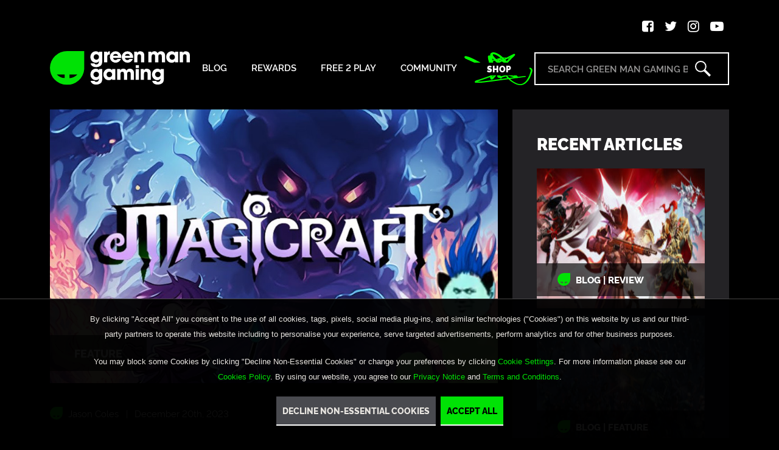

--- FILE ---
content_type: text/html; charset=UTF-8
request_url: https://www.greenmangaming.com/blog/magicraft-is-the-unholy-child-of-binding-of-isaac-and-noita/
body_size: 12423
content:
<!DOCTYPE html>
<html lang="en-US">

<head>
    <meta charset="UTF-8">
    <meta http-equiv="X-UA-Compatible" content="IE=edge">
    <meta name="viewport" content="width=device-width, initial-scale=1">
    <link rel="icon" href="https://www.greenmangaming.com/blog/wp-content/uploads/2025/03/favicon.png" type="image/x-icon">
    <script>(function(html){html.className = html.className.replace(/\bno-js\b/,'js')})(document.documentElement);</script>
<link rel="dns-prefetch" href="//tags.tiqcdn.com">
<meta name='robots' content='index, follow, max-image-preview:large, max-snippet:-1, max-video-preview:-1' />
	<style>img:is([sizes="auto" i], [sizes^="auto," i]) { contain-intrinsic-size: 3000px 1500px }</style>
	<script type="text/javascript">
var utag_data = {
    "site_name": "Green Man Gaming Blog",
    "site_description": "",
    "post_category": [
        "features"
    ],
    "post_tags": [
        "indie-game-review",
        "indie-games",
        "magicraft",
        "main"
    ],
    "page_type": "post",
    "post_id": 30533,
    "post_title": "Magicraft Is The Unholy Child of Binding of Isaac and Noita",
    "post_author": "Jason Coles",
    "post_date": "2023\/12\/20",
    "vc_post_settings": [
        "a:1:{s:10:\"vc_grid_id\";a:0:{}}"
    ],
    "thumbnail_id": [
        "30554"
    ],
    "oembed_245e6c09adcb103d85162c5867ef9175": [
        "<iframe title=\"Magicraft Game Trailer\" width=\"770\" height=\"433\" src=\"https:\/\/www.youtube.com\/embed\/vuCIINxeZsM?feature=oembed\" frameborder=\"0\" allow=\"accelerometer; autoplay; clipboard-write; encrypted-media; gyroscope; picture-in-picture; web-share\" allowfullscreen><\/iframe>"
    ],
    "oembed_time_245e6c09adcb103d85162c5867ef9175": [
        "1703074473"
    ],
    "mpgl_post_layout_single_image_parallax_height": [
        "0"
    ],
    "mpgl_post_layout_review_poster_single": [
        "a:9:{s:3:\"url\";s:0:\"\";s:2:\"id\";s:0:\"\";s:6:\"height\";s:0:\"\";s:5:\"width\";s:0:\"\";s:9:\"thumbnail\";s:0:\"\";s:5:\"title\";s:0:\"\";s:7:\"caption\";s:0:\"\";s:3:\"alt\";s:0:\"\";s:11:\"description\";s:0:\"\";}"
    ],
    "mp_enable_related_box_format_1_single": [
        "a:2:{s:5:\"image\";s:0:\"\";s:4:\"date\";s:0:\"\";}"
    ],
    "mp_enable_related_box_format_2_single": [
        "a:2:{s:5:\"image\";s:0:\"\";s:4:\"date\";s:0:\"\";}"
    ],
    "mp_enable_related_box_format_3_single": [
        "a:2:{s:5:\"image\";s:0:\"\";s:4:\"date\";s:0:\"\";}"
    ],
    "single_add_custom_css": [
        ""
    ],
    "yoast_wpseo_primary_category": [
        "34"
    ],
    "yoast_wpseo_focuskw": [
        "magicraft"
    ],
    "yoast_wpseo_metadesc": [
        "What if you could play a twin stick roguelike shooter with lashings of magic? Well, you can - Magicraft is here, read our full review."
    ],
    "yoast_wpseo_linkdex": [
        "69"
    ],
    "yoast_wpseo_content_score": [
        "60"
    ],
    "mip_post_views_count": [
        "2989"
    ],
    "mip_post_views_count_7_day_arr": [
        "a:7:{i:0;i:6;i:1;i:8;i:2;i:3;i:3;i:5;i:4;i:8;i:5;i:6;i:6;i:7;}"
    ],
    "mip_post_view_7days_last_day": [
        "2"
    ],
    "mip_post_views_count_7_day_total": [
        "43"
    ],
    "mip_post_views_count_24_hours_total": [
        "3"
    ],
    "oembed_f70c08ffc24636990e3de09640542e27": [
        "<iframe title=\"Magicraft Game Trailer\" width=\"500\" height=\"281\" src=\"https:\/\/www.youtube.com\/embed\/vuCIINxeZsM?feature=oembed\" frameborder=\"0\" allow=\"accelerometer; autoplay; clipboard-write; encrypted-media; gyroscope; picture-in-picture; web-share\" referrerpolicy=\"strict-origin-when-cross-origin\" allowfullscreen><\/iframe>"
    ],
    "oembed_time_f70c08ffc24636990e3de09640542e27": [
        "1753715775"
    ],
    "oembed_5133e3a7d76a51387b772a2322c6b9b8": [
        "<iframe title=\"Magicraft Game Trailer\" width=\"840\" height=\"473\" src=\"https:\/\/www.youtube.com\/embed\/vuCIINxeZsM?feature=oembed\" frameborder=\"0\" allow=\"accelerometer; autoplay; clipboard-write; encrypted-media; gyroscope; picture-in-picture; web-share\" referrerpolicy=\"strict-origin-when-cross-origin\" allowfullscreen><\/iframe>"
    ],
    "oembed_time_5133e3a7d76a51387b772a2322c6b9b8": [
        "1753728127"
    ],
    "user_role": "guest"
};
</script>

	<!-- This site is optimized with the Yoast SEO plugin v26.2 - https://yoast.com/wordpress/plugins/seo/ -->
	<title>Magicraft Is The Unholy Child of Binding of Isaac and Noita - Green Man Gaming Blog</title>
	<meta name="description" content="What if you could play a twin stick roguelike shooter with lashings of magic? Well, you can - Magicraft is here, read our full review." />
	<link rel="canonical" href="https://www.greenmangaming.com/blog/magicraft-is-the-unholy-child-of-binding-of-isaac-and-noita/" />
	<meta property="og:locale" content="en_US" />
	<meta property="og:type" content="article" />
	<meta property="og:title" content="Magicraft Is The Unholy Child of Binding of Isaac and Noita - Green Man Gaming Blog" />
	<meta property="og:description" content="What if you could play a twin stick roguelike shooter with lashings of magic? Well, you can - Magicraft is here, read our full review." />
	<meta property="og:url" content="https://www.greenmangaming.com/blog/magicraft-is-the-unholy-child-of-binding-of-isaac-and-noita/" />
	<meta property="og:site_name" content="Green Man Gaming Blog" />
	<meta property="article:publisher" content="https://www.facebook.com/GreenManGaming" />
	<meta property="article:published_time" content="2023-12-20T12:14:33+00:00" />
	<meta property="og:image" content="https://www.greenmangaming.com/blog/wp-content/uploads/2023/12/magicraft-review.jpg" />
	<meta property="og:image:width" content="890" />
	<meta property="og:image:height" content="606" />
	<meta property="og:image:type" content="image/jpeg" />
	<meta name="author" content="Jason Coles" />
	<meta name="twitter:card" content="summary_large_image" />
	<meta name="twitter:creator" content="@GreenManGaming" />
	<meta name="twitter:site" content="@GreenManGaming" />
	<meta name="twitter:label1" content="Written by" />
	<meta name="twitter:data1" content="Jason Coles" />
	<meta name="twitter:label2" content="Est. reading time" />
	<meta name="twitter:data2" content="2 minutes" />
	<script type="application/ld+json" class="yoast-schema-graph">{"@context":"https://schema.org","@graph":[{"@type":"Article","@id":"https://www.greenmangaming.com/blog/magicraft-is-the-unholy-child-of-binding-of-isaac-and-noita/#article","isPartOf":{"@id":"https://www.greenmangaming.com/blog/magicraft-is-the-unholy-child-of-binding-of-isaac-and-noita/"},"author":{"name":"Jason Coles","@id":"http://10.0.187.9:80/#/schema/person/bd762e05b4f39069da190242c56b46ad"},"headline":"Magicraft Is The Unholy Child of Binding of Isaac and Noita","datePublished":"2023-12-20T12:14:33+00:00","mainEntityOfPage":{"@id":"https://www.greenmangaming.com/blog/magicraft-is-the-unholy-child-of-binding-of-isaac-and-noita/"},"wordCount":343,"publisher":{"@id":"http://10.0.187.9:80/#organization"},"image":{"@id":"https://www.greenmangaming.com/blog/magicraft-is-the-unholy-child-of-binding-of-isaac-and-noita/#primaryimage"},"thumbnailUrl":"https://www.greenmangaming.com/blog/wp-content/uploads/2023/12/magicraft-review.jpg","keywords":["indie game review","Indie Games","magicraft","Main"],"articleSection":["Feature"],"inLanguage":"en-US"},{"@type":"WebPage","@id":"https://www.greenmangaming.com/blog/magicraft-is-the-unholy-child-of-binding-of-isaac-and-noita/","url":"https://www.greenmangaming.com/blog/magicraft-is-the-unholy-child-of-binding-of-isaac-and-noita/","name":"Magicraft Is The Unholy Child of Binding of Isaac and Noita - Green Man Gaming Blog","isPartOf":{"@id":"http://10.0.187.9:80/#website"},"primaryImageOfPage":{"@id":"https://www.greenmangaming.com/blog/magicraft-is-the-unholy-child-of-binding-of-isaac-and-noita/#primaryimage"},"image":{"@id":"https://www.greenmangaming.com/blog/magicraft-is-the-unholy-child-of-binding-of-isaac-and-noita/#primaryimage"},"thumbnailUrl":"https://www.greenmangaming.com/blog/wp-content/uploads/2023/12/magicraft-review.jpg","datePublished":"2023-12-20T12:14:33+00:00","description":"What if you could play a twin stick roguelike shooter with lashings of magic? Well, you can - Magicraft is here, read our full review.","breadcrumb":{"@id":"https://www.greenmangaming.com/blog/magicraft-is-the-unholy-child-of-binding-of-isaac-and-noita/#breadcrumb"},"inLanguage":"en-US","potentialAction":[{"@type":"ReadAction","target":["https://www.greenmangaming.com/blog/magicraft-is-the-unholy-child-of-binding-of-isaac-and-noita/"]}]},{"@type":"ImageObject","inLanguage":"en-US","@id":"https://www.greenmangaming.com/blog/magicraft-is-the-unholy-child-of-binding-of-isaac-and-noita/#primaryimage","url":"https://www.greenmangaming.com/blog/wp-content/uploads/2023/12/magicraft-review.jpg","contentUrl":"https://www.greenmangaming.com/blog/wp-content/uploads/2023/12/magicraft-review.jpg","width":890,"height":606,"caption":"magicraft review"},{"@type":"BreadcrumbList","@id":"https://www.greenmangaming.com/blog/magicraft-is-the-unholy-child-of-binding-of-isaac-and-noita/#breadcrumb","itemListElement":[{"@type":"ListItem","position":1,"name":"Home","item":"http://10.0.187.9:80/"},{"@type":"ListItem","position":2,"name":"Magicraft Is The Unholy Child of Binding of Isaac and Noita"}]},{"@type":"WebSite","@id":"http://10.0.187.9:80/#website","url":"http://10.0.187.9:80/","name":"Green Man Gaming Blog","description":"","publisher":{"@id":"http://10.0.187.9:80/#organization"},"potentialAction":[{"@type":"SearchAction","target":{"@type":"EntryPoint","urlTemplate":"http://10.0.187.9:80/?s={search_term_string}"},"query-input":{"@type":"PropertyValueSpecification","valueRequired":true,"valueName":"search_term_string"}}],"inLanguage":"en-US"},{"@type":"Organization","@id":"http://10.0.187.9:80/#organization","name":"Green Man Gaming Blog","url":"http://10.0.187.9:80/","logo":{"@type":"ImageObject","inLanguage":"en-US","@id":"http://10.0.187.9:80/#/schema/logo/image/","url":"http://10.0.116.4:80/wp-content/uploads/2025/07/f68c31ad99984f9ab6f525170a1ce0df.svg","contentUrl":"http://10.0.116.4:80/wp-content/uploads/2025/07/f68c31ad99984f9ab6f525170a1ce0df.svg","width":1,"height":1,"caption":"Green Man Gaming Blog"},"image":{"@id":"http://10.0.187.9:80/#/schema/logo/image/"},"sameAs":["https://www.facebook.com/GreenManGaming","https://x.com/GreenManGaming"]},{"@type":"Person","@id":"http://10.0.187.9:80/#/schema/person/bd762e05b4f39069da190242c56b46ad","name":"Jason Coles","image":{"@type":"ImageObject","inLanguage":"en-US","@id":"http://10.0.187.9:80/#/schema/person/image/","url":"https://secure.gravatar.com/avatar/d978453dbd6ba78c818040ae0e475abb7558b92a5f1edfd05cc5b3fb714a8223?s=96&d=blank&r=g","contentUrl":"https://secure.gravatar.com/avatar/d978453dbd6ba78c818040ae0e475abb7558b92a5f1edfd05cc5b3fb714a8223?s=96&d=blank&r=g","caption":"Jason Coles"},"description":"Jason likes to focus on roguelikes and co-op games; in a dream world he'd make a living writing about Dark Souls. As well as being a writer he also does personal training and accounting and can occasionally be seen on other people's streams. Being a big fan of fluffy things means he has two cats, both of whom refuse to let him sleep, but at least they are cute.","url":"https://www.greenmangaming.com/blog/author/jcoles/"}]}</script>
	<!-- / Yoast SEO plugin. -->


<link rel="alternate" type="application/rss+xml" title="Green Man Gaming Blog &raquo; Feed" href="https://www.greenmangaming.com/blog/feed/" />
<link rel="alternate" type="application/rss+xml" title="Green Man Gaming Blog &raquo; Comments Feed" href="https://www.greenmangaming.com/blog/comments/feed/" />
<script type="text/javascript">
/* <![CDATA[ */
window._wpemojiSettings = {"baseUrl":"https:\/\/s.w.org\/images\/core\/emoji\/16.0.1\/72x72\/","ext":".png","svgUrl":"https:\/\/s.w.org\/images\/core\/emoji\/16.0.1\/svg\/","svgExt":".svg","source":{"concatemoji":"http:\/\/vpce-0921aaf1c67156043-4t1vg0wq.vpce-svc-0cf8d5d00172470c2.us-east-1.vpce.amazonaws.com\/wp-includes\/js\/wp-emoji-release.min.js?ver=6.8.2"}};
/*! This file is auto-generated */
!function(s,n){var o,i,e;function c(e){try{var t={supportTests:e,timestamp:(new Date).valueOf()};sessionStorage.setItem(o,JSON.stringify(t))}catch(e){}}function p(e,t,n){e.clearRect(0,0,e.canvas.width,e.canvas.height),e.fillText(t,0,0);var t=new Uint32Array(e.getImageData(0,0,e.canvas.width,e.canvas.height).data),a=(e.clearRect(0,0,e.canvas.width,e.canvas.height),e.fillText(n,0,0),new Uint32Array(e.getImageData(0,0,e.canvas.width,e.canvas.height).data));return t.every(function(e,t){return e===a[t]})}function u(e,t){e.clearRect(0,0,e.canvas.width,e.canvas.height),e.fillText(t,0,0);for(var n=e.getImageData(16,16,1,1),a=0;a<n.data.length;a++)if(0!==n.data[a])return!1;return!0}function f(e,t,n,a){switch(t){case"flag":return n(e,"\ud83c\udff3\ufe0f\u200d\u26a7\ufe0f","\ud83c\udff3\ufe0f\u200b\u26a7\ufe0f")?!1:!n(e,"\ud83c\udde8\ud83c\uddf6","\ud83c\udde8\u200b\ud83c\uddf6")&&!n(e,"\ud83c\udff4\udb40\udc67\udb40\udc62\udb40\udc65\udb40\udc6e\udb40\udc67\udb40\udc7f","\ud83c\udff4\u200b\udb40\udc67\u200b\udb40\udc62\u200b\udb40\udc65\u200b\udb40\udc6e\u200b\udb40\udc67\u200b\udb40\udc7f");case"emoji":return!a(e,"\ud83e\udedf")}return!1}function g(e,t,n,a){var r="undefined"!=typeof WorkerGlobalScope&&self instanceof WorkerGlobalScope?new OffscreenCanvas(300,150):s.createElement("canvas"),o=r.getContext("2d",{willReadFrequently:!0}),i=(o.textBaseline="top",o.font="600 32px Arial",{});return e.forEach(function(e){i[e]=t(o,e,n,a)}),i}function t(e){var t=s.createElement("script");t.src=e,t.defer=!0,s.head.appendChild(t)}"undefined"!=typeof Promise&&(o="wpEmojiSettingsSupports",i=["flag","emoji"],n.supports={everything:!0,everythingExceptFlag:!0},e=new Promise(function(e){s.addEventListener("DOMContentLoaded",e,{once:!0})}),new Promise(function(t){var n=function(){try{var e=JSON.parse(sessionStorage.getItem(o));if("object"==typeof e&&"number"==typeof e.timestamp&&(new Date).valueOf()<e.timestamp+604800&&"object"==typeof e.supportTests)return e.supportTests}catch(e){}return null}();if(!n){if("undefined"!=typeof Worker&&"undefined"!=typeof OffscreenCanvas&&"undefined"!=typeof URL&&URL.createObjectURL&&"undefined"!=typeof Blob)try{var e="postMessage("+g.toString()+"("+[JSON.stringify(i),f.toString(),p.toString(),u.toString()].join(",")+"));",a=new Blob([e],{type:"text/javascript"}),r=new Worker(URL.createObjectURL(a),{name:"wpTestEmojiSupports"});return void(r.onmessage=function(e){c(n=e.data),r.terminate(),t(n)})}catch(e){}c(n=g(i,f,p,u))}t(n)}).then(function(e){for(var t in e)n.supports[t]=e[t],n.supports.everything=n.supports.everything&&n.supports[t],"flag"!==t&&(n.supports.everythingExceptFlag=n.supports.everythingExceptFlag&&n.supports[t]);n.supports.everythingExceptFlag=n.supports.everythingExceptFlag&&!n.supports.flag,n.DOMReady=!1,n.readyCallback=function(){n.DOMReady=!0}}).then(function(){return e}).then(function(){var e;n.supports.everything||(n.readyCallback(),(e=n.source||{}).concatemoji?t(e.concatemoji):e.wpemoji&&e.twemoji&&(t(e.twemoji),t(e.wpemoji)))}))}((window,document),window._wpemojiSettings);
/* ]]> */
</script>
<style id='wp-emoji-styles-inline-css' type='text/css'>

	img.wp-smiley, img.emoji {
		display: inline !important;
		border: none !important;
		box-shadow: none !important;
		height: 1em !important;
		width: 1em !important;
		margin: 0 0.07em !important;
		vertical-align: -0.1em !important;
		background: none !important;
		padding: 0 !important;
	}
</style>
<link rel='stylesheet' id='wp-block-library-css' href='https://www.greenmangaming.com/blog/wp-includes/css/dist/block-library/style.min.css?ver=6.8.2' type='text/css' media='all' />
<style id='classic-theme-styles-inline-css' type='text/css'>
/*! This file is auto-generated */
.wp-block-button__link{color:#fff;background-color:#32373c;border-radius:9999px;box-shadow:none;text-decoration:none;padding:calc(.667em + 2px) calc(1.333em + 2px);font-size:1.125em}.wp-block-file__button{background:#32373c;color:#fff;text-decoration:none}
</style>
<style id='global-styles-inline-css' type='text/css'>
:root{--wp--preset--aspect-ratio--square: 1;--wp--preset--aspect-ratio--4-3: 4/3;--wp--preset--aspect-ratio--3-4: 3/4;--wp--preset--aspect-ratio--3-2: 3/2;--wp--preset--aspect-ratio--2-3: 2/3;--wp--preset--aspect-ratio--16-9: 16/9;--wp--preset--aspect-ratio--9-16: 9/16;--wp--preset--color--black: #000000;--wp--preset--color--cyan-bluish-gray: #abb8c3;--wp--preset--color--white: #ffffff;--wp--preset--color--pale-pink: #f78da7;--wp--preset--color--vivid-red: #cf2e2e;--wp--preset--color--luminous-vivid-orange: #ff6900;--wp--preset--color--luminous-vivid-amber: #fcb900;--wp--preset--color--light-green-cyan: #7bdcb5;--wp--preset--color--vivid-green-cyan: #00d084;--wp--preset--color--pale-cyan-blue: #8ed1fc;--wp--preset--color--vivid-cyan-blue: #0693e3;--wp--preset--color--vivid-purple: #9b51e0;--wp--preset--gradient--vivid-cyan-blue-to-vivid-purple: linear-gradient(135deg,rgba(6,147,227,1) 0%,rgb(155,81,224) 100%);--wp--preset--gradient--light-green-cyan-to-vivid-green-cyan: linear-gradient(135deg,rgb(122,220,180) 0%,rgb(0,208,130) 100%);--wp--preset--gradient--luminous-vivid-amber-to-luminous-vivid-orange: linear-gradient(135deg,rgba(252,185,0,1) 0%,rgba(255,105,0,1) 100%);--wp--preset--gradient--luminous-vivid-orange-to-vivid-red: linear-gradient(135deg,rgba(255,105,0,1) 0%,rgb(207,46,46) 100%);--wp--preset--gradient--very-light-gray-to-cyan-bluish-gray: linear-gradient(135deg,rgb(238,238,238) 0%,rgb(169,184,195) 100%);--wp--preset--gradient--cool-to-warm-spectrum: linear-gradient(135deg,rgb(74,234,220) 0%,rgb(151,120,209) 20%,rgb(207,42,186) 40%,rgb(238,44,130) 60%,rgb(251,105,98) 80%,rgb(254,248,76) 100%);--wp--preset--gradient--blush-light-purple: linear-gradient(135deg,rgb(255,206,236) 0%,rgb(152,150,240) 100%);--wp--preset--gradient--blush-bordeaux: linear-gradient(135deg,rgb(254,205,165) 0%,rgb(254,45,45) 50%,rgb(107,0,62) 100%);--wp--preset--gradient--luminous-dusk: linear-gradient(135deg,rgb(255,203,112) 0%,rgb(199,81,192) 50%,rgb(65,88,208) 100%);--wp--preset--gradient--pale-ocean: linear-gradient(135deg,rgb(255,245,203) 0%,rgb(182,227,212) 50%,rgb(51,167,181) 100%);--wp--preset--gradient--electric-grass: linear-gradient(135deg,rgb(202,248,128) 0%,rgb(113,206,126) 100%);--wp--preset--gradient--midnight: linear-gradient(135deg,rgb(2,3,129) 0%,rgb(40,116,252) 100%);--wp--preset--font-size--small: 13px;--wp--preset--font-size--medium: 20px;--wp--preset--font-size--large: 36px;--wp--preset--font-size--x-large: 42px;--wp--preset--spacing--20: 0.44rem;--wp--preset--spacing--30: 0.67rem;--wp--preset--spacing--40: 1rem;--wp--preset--spacing--50: 1.5rem;--wp--preset--spacing--60: 2.25rem;--wp--preset--spacing--70: 3.38rem;--wp--preset--spacing--80: 5.06rem;--wp--preset--shadow--natural: 6px 6px 9px rgba(0, 0, 0, 0.2);--wp--preset--shadow--deep: 12px 12px 50px rgba(0, 0, 0, 0.4);--wp--preset--shadow--sharp: 6px 6px 0px rgba(0, 0, 0, 0.2);--wp--preset--shadow--outlined: 6px 6px 0px -3px rgba(255, 255, 255, 1), 6px 6px rgba(0, 0, 0, 1);--wp--preset--shadow--crisp: 6px 6px 0px rgba(0, 0, 0, 1);}:where(.is-layout-flex){gap: 0.5em;}:where(.is-layout-grid){gap: 0.5em;}body .is-layout-flex{display: flex;}.is-layout-flex{flex-wrap: wrap;align-items: center;}.is-layout-flex > :is(*, div){margin: 0;}body .is-layout-grid{display: grid;}.is-layout-grid > :is(*, div){margin: 0;}:where(.wp-block-columns.is-layout-flex){gap: 2em;}:where(.wp-block-columns.is-layout-grid){gap: 2em;}:where(.wp-block-post-template.is-layout-flex){gap: 1.25em;}:where(.wp-block-post-template.is-layout-grid){gap: 1.25em;}.has-black-color{color: var(--wp--preset--color--black) !important;}.has-cyan-bluish-gray-color{color: var(--wp--preset--color--cyan-bluish-gray) !important;}.has-white-color{color: var(--wp--preset--color--white) !important;}.has-pale-pink-color{color: var(--wp--preset--color--pale-pink) !important;}.has-vivid-red-color{color: var(--wp--preset--color--vivid-red) !important;}.has-luminous-vivid-orange-color{color: var(--wp--preset--color--luminous-vivid-orange) !important;}.has-luminous-vivid-amber-color{color: var(--wp--preset--color--luminous-vivid-amber) !important;}.has-light-green-cyan-color{color: var(--wp--preset--color--light-green-cyan) !important;}.has-vivid-green-cyan-color{color: var(--wp--preset--color--vivid-green-cyan) !important;}.has-pale-cyan-blue-color{color: var(--wp--preset--color--pale-cyan-blue) !important;}.has-vivid-cyan-blue-color{color: var(--wp--preset--color--vivid-cyan-blue) !important;}.has-vivid-purple-color{color: var(--wp--preset--color--vivid-purple) !important;}.has-black-background-color{background-color: var(--wp--preset--color--black) !important;}.has-cyan-bluish-gray-background-color{background-color: var(--wp--preset--color--cyan-bluish-gray) !important;}.has-white-background-color{background-color: var(--wp--preset--color--white) !important;}.has-pale-pink-background-color{background-color: var(--wp--preset--color--pale-pink) !important;}.has-vivid-red-background-color{background-color: var(--wp--preset--color--vivid-red) !important;}.has-luminous-vivid-orange-background-color{background-color: var(--wp--preset--color--luminous-vivid-orange) !important;}.has-luminous-vivid-amber-background-color{background-color: var(--wp--preset--color--luminous-vivid-amber) !important;}.has-light-green-cyan-background-color{background-color: var(--wp--preset--color--light-green-cyan) !important;}.has-vivid-green-cyan-background-color{background-color: var(--wp--preset--color--vivid-green-cyan) !important;}.has-pale-cyan-blue-background-color{background-color: var(--wp--preset--color--pale-cyan-blue) !important;}.has-vivid-cyan-blue-background-color{background-color: var(--wp--preset--color--vivid-cyan-blue) !important;}.has-vivid-purple-background-color{background-color: var(--wp--preset--color--vivid-purple) !important;}.has-black-border-color{border-color: var(--wp--preset--color--black) !important;}.has-cyan-bluish-gray-border-color{border-color: var(--wp--preset--color--cyan-bluish-gray) !important;}.has-white-border-color{border-color: var(--wp--preset--color--white) !important;}.has-pale-pink-border-color{border-color: var(--wp--preset--color--pale-pink) !important;}.has-vivid-red-border-color{border-color: var(--wp--preset--color--vivid-red) !important;}.has-luminous-vivid-orange-border-color{border-color: var(--wp--preset--color--luminous-vivid-orange) !important;}.has-luminous-vivid-amber-border-color{border-color: var(--wp--preset--color--luminous-vivid-amber) !important;}.has-light-green-cyan-border-color{border-color: var(--wp--preset--color--light-green-cyan) !important;}.has-vivid-green-cyan-border-color{border-color: var(--wp--preset--color--vivid-green-cyan) !important;}.has-pale-cyan-blue-border-color{border-color: var(--wp--preset--color--pale-cyan-blue) !important;}.has-vivid-cyan-blue-border-color{border-color: var(--wp--preset--color--vivid-cyan-blue) !important;}.has-vivid-purple-border-color{border-color: var(--wp--preset--color--vivid-purple) !important;}.has-vivid-cyan-blue-to-vivid-purple-gradient-background{background: var(--wp--preset--gradient--vivid-cyan-blue-to-vivid-purple) !important;}.has-light-green-cyan-to-vivid-green-cyan-gradient-background{background: var(--wp--preset--gradient--light-green-cyan-to-vivid-green-cyan) !important;}.has-luminous-vivid-amber-to-luminous-vivid-orange-gradient-background{background: var(--wp--preset--gradient--luminous-vivid-amber-to-luminous-vivid-orange) !important;}.has-luminous-vivid-orange-to-vivid-red-gradient-background{background: var(--wp--preset--gradient--luminous-vivid-orange-to-vivid-red) !important;}.has-very-light-gray-to-cyan-bluish-gray-gradient-background{background: var(--wp--preset--gradient--very-light-gray-to-cyan-bluish-gray) !important;}.has-cool-to-warm-spectrum-gradient-background{background: var(--wp--preset--gradient--cool-to-warm-spectrum) !important;}.has-blush-light-purple-gradient-background{background: var(--wp--preset--gradient--blush-light-purple) !important;}.has-blush-bordeaux-gradient-background{background: var(--wp--preset--gradient--blush-bordeaux) !important;}.has-luminous-dusk-gradient-background{background: var(--wp--preset--gradient--luminous-dusk) !important;}.has-pale-ocean-gradient-background{background: var(--wp--preset--gradient--pale-ocean) !important;}.has-electric-grass-gradient-background{background: var(--wp--preset--gradient--electric-grass) !important;}.has-midnight-gradient-background{background: var(--wp--preset--gradient--midnight) !important;}.has-small-font-size{font-size: var(--wp--preset--font-size--small) !important;}.has-medium-font-size{font-size: var(--wp--preset--font-size--medium) !important;}.has-large-font-size{font-size: var(--wp--preset--font-size--large) !important;}.has-x-large-font-size{font-size: var(--wp--preset--font-size--x-large) !important;}
:where(.wp-block-post-template.is-layout-flex){gap: 1.25em;}:where(.wp-block-post-template.is-layout-grid){gap: 1.25em;}
:where(.wp-block-columns.is-layout-flex){gap: 2em;}:where(.wp-block-columns.is-layout-grid){gap: 2em;}
:root :where(.wp-block-pullquote){font-size: 1.5em;line-height: 1.6;}
</style>
<link rel='stylesheet' id='GREENMANGAMING-bootstrap-style-css' href='https://www.greenmangaming.com/blog/wp-content/themes/green-man-gaming/css/bootstrap.min.css?ver=1768865677' type='text/css' media='all' />
<link rel='stylesheet' id='GREENMANGAMING-font-awesome-style-css' href='https://www.greenmangaming.com/blog/wp-content/themes/green-man-gaming/css/font-awesome.min.css?ver=1768865677' type='text/css' media='all' />
<link rel='stylesheet' id='GREENMANGAMING-public-style-css' href='https://www.greenmangaming.com/blog/wp-content/themes/green-man-gaming/css/public.css?ver=1768865677' type='text/css' media='all' />
<link rel='stylesheet' id='GREENMANGAMING-slick-style-css' href='https://www.greenmangaming.com/blog/wp-content/themes/green-man-gaming/css/slick.css?ver=1768865677' type='text/css' media='all' />
<link rel='stylesheet' id='GREENMANGAMING-style-css' href='https://www.greenmangaming.com/blog/wp-content/themes/green-man-gaming/style.css?ver=1768865677' type='text/css' media='all' />
<script type="text/javascript" src="https://www.greenmangaming.com/blog/wp-includes/js/jquery/jquery.min.js?ver=3.7.1" id="jquery-core-js"></script>
<script type="text/javascript" src="https://www.greenmangaming.com/blog/wp-includes/js/jquery/jquery-migrate.min.js?ver=3.4.1" id="jquery-migrate-js"></script>
<link rel="https://api.w.org/" href="https://www.greenmangaming.com/blog/wp-json/" /><link rel="alternate" title="JSON" type="application/json" href="https://www.greenmangaming.com/blog/wp-json/wp/v2/posts/30533" /><link rel="EditURI" type="application/rsd+xml" title="RSD" href="https://www.greenmangaming.com/blog/xmlrpc.php?rsd" />
<meta name="generator" content="WordPress 6.8.2" />
<link rel='shortlink' href='https://www.greenmangaming.com/blog/?p=30533' />
<link rel="alternate" title="oEmbed (JSON)" type="application/json+oembed" href="https://www.greenmangaming.com/blog/wp-json/oembed/1.0/embed?url=http%3A%2F%2Fvpce-0921aaf1c67156043-4t1vg0wq.vpce-svc-0cf8d5d00172470c2.us-east-1.vpce.amazonaws.com%2Fmagicraft-is-the-unholy-child-of-binding-of-isaac-and-noita%2F" />
<link rel="alternate" title="oEmbed (XML)" type="text/xml+oembed" href="https://www.greenmangaming.com/blog/wp-json/oembed/1.0/embed?url=http%3A%2F%2Fvpce-0921aaf1c67156043-4t1vg0wq.vpce-svc-0cf8d5d00172470c2.us-east-1.vpce.amazonaws.com%2Fmagicraft-is-the-unholy-child-of-binding-of-isaac-and-noita%2F&#038;format=xml" />
</head>
<body class="wp-singular post-template-default single single-post postid-30533 single-format-standard wp-theme-green-man-gaming group-blog no-sidebar">

<!-- Loading script asynchronously -->
<script type="text/javascript">
 (function(a,b,c,d){
 a='//tags.tiqcdn.com/utag/gmg/greenman/prod/utag.js';
 b=document;c='script';d=b.createElement(c);d.src=a;d.type='text/java'+c;d.async=true;
 a=b.getElementsByTagName(c)[0];a.parentNode.insertBefore(d,a);
 })();
</script>
<!-- END: T-WP -->

    <header id="header" class="header-new">
        <div class="container">
                                                            <div class="header-social-media">
                <ul>
                    <li class="twitter"><a href="https://www.facebook.com/GreenManGaming" target="_blank"><i class="fa fa-facebook-square"></i></a></li>
                    <li class="facebook"><a href="https://x.com/greenmangaming "target="_blank"><i class="fa fa-twitter"></i></a></li>
                    <li class="instagram"><a href="https://www.instagram.com/greenmangaming/" target="_blank"><i class="fa fa-instagram"></i></a></li>
                    <li class="youtube"><a href="https://www.youtube.com/channel/UCbONsRevt2_YIN6sLigGIzQ" target="_blank"><i class="fa fa-youtube-play"></i></a></li>
                </ul>
            </div>
            <div class="d-flex align-items-end justify-content-between">
        
                                                <div class="logo">
                    <a href="https://www.greenmangaming.com/blog/">
                        <img src="https://www.greenmangaming.com/blog/wp-content/uploads/2025/03/site-logo.svg" alt="Green Man Gaming Blog">
                    </a>
                </div>
                                <div class="nav-menu">
                    <a class="menulinks"><i></i></a>
                        <ul id="menu-blog-menu" class="mainmenu"><li id="menu-item-111" class="menu-item menu-item-type-post_type menu-item-object-page menu-item-home menu-item-111"><a href="https://www.greenmangaming.com/blog/">Blog</a></li>
<li id="menu-item-33191" class="menu-item menu-item-type-taxonomy menu-item-object-category menu-item-33191"><a href="https://www.greenmangaming.com/blog/category/rewards/">Rewards</a></li>
<li id="menu-item-33190" class="menu-item menu-item-type-taxonomy menu-item-object-category menu-item-33190"><a href="https://www.greenmangaming.com/blog/category/free-2-play/">Free 2 Play</a></li>
<li id="menu-item-32934" class="menu-item menu-item-type-custom menu-item-object-custom menu-item-32934"><a target="_blank" href="https://discord.com/invite/kpyQAYr9vq">Community</a></li>
</ul>                </div>
                                                                <div class="shop-menu">
                    <a href="https://www.greenmangaming.com/?utm_source=blog&utm_medium=referral&utm_campaign=header" target="_blank">Shop</a>
                </div>
                  
                
                <div class="search-form-header">
                    <form role="search" method="get" id="searchform" action="https://www.greenmangaming.com/blog/">
                        <input type="text" name="s" id="s" placeholder="Search Green Man Gaming Blog">
                        <input type="submit" id="searchsubmit" value="">
                    </form>
                </div>
            </div>  
        </div>
    </header><!-- Content Area Start -->
<section class="blog-details">
    <div class="container">
        <div class="row">
            <div class="col-xl-8 col-lg-8 left-colum">
                <div class="blog-details-content">
                    <div class="feature-post">
                                                    <img src="https://www.greenmangaming.com/blog/wp-content/uploads/2023/12/magicraft-review.jpg" alt="">
                                                                            <div class="category">
                                Feature                            </div>
                        
                    </div>
                    <div class="author-date">
                        <ul>
                                                                <li><a href="https://www.greenmangaming.com/blog/author/jcoles/">Jason Coles</a></li>
                                                            <li>December 20th, 2023</li>
                        </ul>
                    </div>
                                                            <h1>Magicraft Is The Unholy Child of Binding of Isaac and Noita </h1>
                                        
                                                            
<p>Magicraft launched at the beginning of this month, and it’s absolutely amazing. You play as a nerd who gets sucked into another world while in the toilet, and then you pull a legendary wand out of the floor and away you go. It’s hardly a new story, but it’s not about the story.&nbsp;</p>



<figure class="wp-block-image"><img fetchpriority="high" decoding="async" width="890" height="273" src="https://www.greenmangaming.com/blog/wp-content/uploads/2023/12/image-48.jpeg" alt="" class="wp-image-30555"/></figure>



<p>In fact, Magicraft almost isn’t even about the gameplay. It’s basically a twin-stick shooter in a roguelike fashion. You gain new spells and wands as you go, and also gain modifiers to those spells. Plus, wands can have different mana totals and regen rates as well as other passives too.&nbsp;</p>



<p>You can, for example, find a magical snake spell that seeks out enemies and deals a few hits of minor damage. This isn’t bad on its own, but if you throw in a spell that allows it to poison enemies, then one that lets it split into three once the spell ends, and then a modifier that makes it more aggressively seek enemies out, then suddenly you have a really potent spell.&nbsp;</p>



<p>You can unlock permanent upgrades too, like gaining more wand slots. While you could theoretically swap between different wands for different situations, there are also modifiers that let your wands fire on their own, or have a chance of casting spells when you use other wands.&nbsp;</p>



<p>Add all this together and you’ve got a really satisfying challenge that can be bashed against some of the most absurd-looking magic spells you’ve ever seen in games. There’s also a Jojo’s Bizarre Adventure reference in one of the character skins which is great.&nbsp;</p>



<figure class="wp-block-embed is-type-video is-provider-youtube wp-block-embed-youtube wp-embed-aspect-16-9 wp-has-aspect-ratio"><div class="wp-block-embed__wrapper">
<iframe title="Magicraft Game Trailer" width="840" height="473" src="https://www.youtube.com/embed/vuCIINxeZsM?feature=oembed" frameborder="0" allow="accelerometer; autoplay; clipboard-write; encrypted-media; gyroscope; picture-in-picture; web-share" referrerpolicy="strict-origin-when-cross-origin" allowfullscreen></iframe>
</div></figure>



<p>Plus, Magicraft is only in Early Access at the moment, which means that it’s only going to get better and gain more levels, more difficulties to enjoy, and probably more spells and enemies too. Please check this game out, it’s absolutely amazing.&nbsp;</p>
                                                           
                    
                                        <hr>
                    <div class="post-tags"><b>TAGS:</b><ul><li><a href="https://www.greenmangaming.com/blog/tag/indie-game-review/">indie game review</a></li><li><a href="https://www.greenmangaming.com/blog/tag/indie-games/">Indie Games</a></li><li><a href="https://www.greenmangaming.com/blog/tag/magicraft/">magicraft</a></li><li><a href="https://www.greenmangaming.com/blog/tag/main/">Main</a></li></ul></div>                   <div class="author-description">
                        <div class="author-avatar">
                            <img alt='' src='https://secure.gravatar.com/avatar/d978453dbd6ba78c818040ae0e475abb7558b92a5f1edfd05cc5b3fb714a8223?s=150&#038;d=blank&#038;r=g' srcset='https://secure.gravatar.com/avatar/d978453dbd6ba78c818040ae0e475abb7558b92a5f1edfd05cc5b3fb714a8223?s=300&#038;d=blank&#038;r=g 2x' class='avatar avatar-150 photo' height='150' width='150' decoding='async'/>                        </div>

                        <div class="author-content">
                            <h5>Jason Coles</h5><p>Jason likes to focus on roguelikes and co-op games; in a dream world he&#039;d make a living writing about Dark Souls. As well as being a writer he also does personal training and accounting and can occasionally be seen on other people&#039;s streams. Being a big fan of fluffy things means he has two cats, both of whom refuse to let him sleep, but at least they are cute.</p>                        </div>
                    </div>

                </div>

                                <div class="morelike-posts">
                    <h4>More like this</h4>
                    <div class="row">
                        
                            <div class="col-md-4">
                                <div class="blog-item">
                                    <div class="blog-pic">
                                                                                     <a href="https://www.greenmangaming.com/blog/why-toxic-commando-could-be-the-next-must-play-co-op-shooter/">
                                            <img src="https://www.greenmangaming.com/blog/wp-content/uploads/2026/01/BlogPrimaryToxicCommando-300x158.jpg" alt="Why John Carpenter’s Toxic Commando Could Be the Next Must-Play Co-Op Shooter">
                                        </a>
                                        
                                                                                            <div class="category">
                                                        Blog | Feature                                                    </div>
                                                        
                                    </div>

                                    <div class="blog-content">
                                        <h6><a href="https://www.greenmangaming.com/blog/why-toxic-commando-could-be-the-next-must-play-co-op-shooter/">Why John Carpenter’s Toxic Commando Could Be the Next Must-Play Co-Op Shooter</a></h6>
                                    </div>
                                </div>
                            </div>

                        
                            <div class="col-md-4">
                                <div class="blog-item">
                                    <div class="blog-pic">
                                                                                     <a href="https://www.greenmangaming.com/blog/indie-video-games-round-up-january-2026/">
                                            <img src="https://www.greenmangaming.com/blog/wp-content/uploads/2026/01/BlogPrimaryIndieJan26-300x204.jpg" alt="Indie Video Games Round-Up – January 2026">
                                        </a>
                                        
                                                                                            <div class="category">
                                                        Blog | Feature                                                    </div>
                                                        
                                    </div>

                                    <div class="blog-content">
                                        <h6><a href="https://www.greenmangaming.com/blog/indie-video-games-round-up-january-2026/">Indie Video Games Round-Up – January 2026</a></h6>
                                    </div>
                                </div>
                            </div>

                        
                            <div class="col-md-4">
                                <div class="blog-item">
                                    <div class="blog-pic">
                                                                                     <a href="https://www.greenmangaming.com/blog/road-to-requiem-resident-evil-story-and-timeline-recap/">
                                            <img src="https://www.greenmangaming.com/blog/wp-content/uploads/2025/12/BlogPrimaryRETimeline-300x204.jpg" alt="The Road to Requiem: Resident Evil Story and Timeline Recap">
                                        </a>
                                        
                                                                                            <div class="category">
                                                        Blog | Feature                                                    </div>
                                                        
                                    </div>

                                    <div class="blog-content">
                                        <h6><a href="https://www.greenmangaming.com/blog/road-to-requiem-resident-evil-story-and-timeline-recap/">The Road to Requiem: Resident Evil Story and Timeline Recap</a></h6>
                                    </div>
                                </div>
                            </div>

                                            </div>
                </div>
            
            </div>
            <div class="col-xl-4 col-lg-4 right-colum">

                                <div class="post-sidebar blog-list-sidebar">
                    <div class="sidebar-inner">
                                                <h4>Recent articles</h4>
                        <div class="recent-article-post">
                            <div class="row">

                                                               <div class="col-lg-12 col-md-4">
                                    <div class="blog-item">
                                        <div class="blog-pic">
                                                                                             <a href="https://www.greenmangaming.com/blog/shape-of-dreams-review-fantastic-dreamy-action-roguelike/">
                                                    <img width="300" height="158" src="https://www.greenmangaming.com/blog/wp-content/uploads/2026/01/BlogPrimaryShapeDreams-300x158.jpg" class="attachment-medium size-medium wp-post-image" alt="Shape Of Dreams Mini-Review: A Fantastic, Dreamy Action Roguelike" decoding="async" srcset="https://www.greenmangaming.com/blog/wp-content/uploads/2026/01/BlogPrimaryShapeDreams-300x158.jpg 300w, https://www.greenmangaming.com/blog/wp-content/uploads/2026/01/BlogPrimaryShapeDreams-768x404.jpg 768w, https://www.greenmangaming.com/blog/wp-content/uploads/2026/01/BlogPrimaryShapeDreams.jpg 856w" sizes="(max-width: 300px) 85vw, 300px" />                                                </a>
                                                                                    <div class="category">
                                            Blog | Review                                        </div>
                                                                            </div>
                                        <a class="blog-content" href="https://www.greenmangaming.com/blog/shape-of-dreams-review-fantastic-dreamy-action-roguelike/">
                                            <h6>Shape Of Dreams Mini-Review: A Dreamy Action Roguelike</h6>
                                        </a>
                                    </div>
                                </div>
                                                               <div class="col-lg-12 col-md-4">
                                    <div class="blog-item">
                                        <div class="blog-pic">
                                                                                             <a href="https://www.greenmangaming.com/blog/why-toxic-commando-could-be-the-next-must-play-co-op-shooter/">
                                                    <img width="300" height="158" src="https://www.greenmangaming.com/blog/wp-content/uploads/2026/01/BlogPrimaryToxicCommando-300x158.jpg" class="attachment-medium size-medium wp-post-image" alt="Why John Carpenter’s Toxic Commando Could Be the Next Must-Play Co-Op Shooter" decoding="async" srcset="https://www.greenmangaming.com/blog/wp-content/uploads/2026/01/BlogPrimaryToxicCommando-300x158.jpg 300w, https://www.greenmangaming.com/blog/wp-content/uploads/2026/01/BlogPrimaryToxicCommando-768x404.jpg 768w, https://www.greenmangaming.com/blog/wp-content/uploads/2026/01/BlogPrimaryToxicCommando.jpg 856w" sizes="(max-width: 300px) 85vw, 300px" />                                                </a>
                                                                                    <div class="category">
                                            Blog | Feature                                        </div>
                                                                            </div>
                                        <a class="blog-content" href="https://www.greenmangaming.com/blog/why-toxic-commando-could-be-the-next-must-play-co-op-shooter/">
                                            <h6>Why John Carpenter’s Toxic Commando Could Be the Next Must-Play Co-Op Shooter</h6>
                                        </a>
                                    </div>
                                </div>
                                                               <div class="col-lg-12 col-md-4">
                                    <div class="blog-item">
                                        <div class="blog-pic">
                                                                                             <a href="https://www.greenmangaming.com/blog/terra-invicta-review-demanding-grand-strategy-worth-mastering/">
                                                    <img width="300" height="204" src="https://www.greenmangaming.com/blog/wp-content/uploads/2026/01/BlogPrimaryTerraInvicta-300x204.jpg" class="attachment-medium size-medium wp-post-image" alt="Terra Invicta Mini-Review: A Deep, Demanding Grand Strategy Game Worth Mastering" decoding="async" srcset="https://www.greenmangaming.com/blog/wp-content/uploads/2026/01/BlogPrimaryTerraInvicta-300x204.jpg 300w, https://www.greenmangaming.com/blog/wp-content/uploads/2026/01/BlogPrimaryTerraInvicta-768x523.jpg 768w, https://www.greenmangaming.com/blog/wp-content/uploads/2026/01/BlogPrimaryTerraInvicta.jpg 890w" sizes="(max-width: 300px) 85vw, 300px" />                                                </a>
                                                                                    <div class="category">
                                            Blog | Review                                        </div>
                                                                            </div>
                                        <a class="blog-content" href="https://www.greenmangaming.com/blog/terra-invicta-review-demanding-grand-strategy-worth-mastering/">
                                            <h6>Terra Invicta Mini-Review: A Deep, Demanding Grand Strategy Game Worth Mastering</h6>
                                        </a>
                                    </div>
                                </div>
                                                                
                            </div>
                        </div>
                                                                        <h4>Categories</h4>
                        <ul>
                            <li><a href="https://www.greenmangaming.com/blog/category/articles/">Blog</a></li><li><a href="https://www.greenmangaming.com/blog/category/articles/editorial/">Editorial</a></li><li><a href="https://www.greenmangaming.com/blog/category/articles/features/everything-you-need-to-know/">Everything You Need To Know</a></li><li><a href="https://www.greenmangaming.com/blog/category/articles/features/">Feature</a></li><li><a href="https://www.greenmangaming.com/blog/category/free-2-play/">Free 2 Play</a></li><li><a href="https://www.greenmangaming.com/blog/category/articles/features/games-like/">Games Like</a></li><li><a href="https://www.greenmangaming.com/blog/category/articles/guides/">Guide</a></li><li><a href="https://www.greenmangaming.com/blog/category/articles/reviews/">Review</a></li><li><a href="https://www.greenmangaming.com/blog/category/articles/store/">Store</a></li><li><a href="https://www.greenmangaming.com/blog/category/articles/features/top-games/">Top Games</a></li>                        </ul>
                         

                        <ul>
                            <section id="block-3" class="widget widget_block">
<div class="wp-block-group"><div class="wp-block-group__inner-container is-layout-flow wp-block-group-is-layout-flow"></div></div>
</section><section id="blog_custom_archives_widget-3" class="widget widget_blog_custom_archives_widget"><h4>Archives</h4><div class="drop-down">
                    <div class="selected">
                        <span>Select Month</span>
                    </div>
                    <div class="options">
                        <ul><a href="https://www.greenmangaming.com/blog/?post_type=post&#038;year=2026&#038;monthnum=1"><li>January 2026</li></a><a href="https://www.greenmangaming.com/blog/?post_type=post&#038;year=2025&#038;monthnum=12"><li>December 2025</li></a><a href="https://www.greenmangaming.com/blog/?post_type=post&#038;year=2025&#038;monthnum=11"><li>November 2025</li></a><a href="https://www.greenmangaming.com/blog/?post_type=post&#038;year=2025&#038;monthnum=10"><li>October 2025</li></a><a href="https://www.greenmangaming.com/blog/?post_type=post&#038;year=2025&#038;monthnum=9"><li>September 2025</li></a><a href="https://www.greenmangaming.com/blog/?post_type=post&#038;year=2025&#038;monthnum=8"><li>August 2025</li></a><a href="https://www.greenmangaming.com/blog/?post_type=post&#038;year=2025&#038;monthnum=7"><li>July 2025</li></a><a href="https://www.greenmangaming.com/blog/?post_type=post&#038;year=2025&#038;monthnum=6"><li>June 2025</li></a><a href="https://www.greenmangaming.com/blog/?post_type=post&#038;year=2025&#038;monthnum=5"><li>May 2025</li></a><a href="https://www.greenmangaming.com/blog/?post_type=post&#038;year=2025&#038;monthnum=4"><li>April 2025</li></a><a href="https://www.greenmangaming.com/blog/?post_type=post&#038;year=2025&#038;monthnum=3"><li>March 2025</li></a><a href="https://www.greenmangaming.com/blog/?post_type=post&#038;year=2025&#038;monthnum=2"><li>February 2025</li></a><a href="https://www.greenmangaming.com/blog/?post_type=post&#038;year=2025&#038;monthnum=1"><li>January 2025</li></a><a href="https://www.greenmangaming.com/blog/?post_type=post&#038;year=2024&#038;monthnum=12"><li>December 2024</li></a><a href="https://www.greenmangaming.com/blog/?post_type=post&#038;year=2024&#038;monthnum=11"><li>November 2024</li></a><a href="https://www.greenmangaming.com/blog/?post_type=post&#038;year=2024&#038;monthnum=10"><li>October 2024</li></a><a href="https://www.greenmangaming.com/blog/?post_type=post&#038;year=2024&#038;monthnum=9"><li>September 2024</li></a><a href="https://www.greenmangaming.com/blog/?post_type=post&#038;year=2024&#038;monthnum=8"><li>August 2024</li></a><a href="https://www.greenmangaming.com/blog/?post_type=post&#038;year=2024&#038;monthnum=7"><li>July 2024</li></a><a href="https://www.greenmangaming.com/blog/?post_type=post&#038;year=2024&#038;monthnum=6"><li>June 2024</li></a><a href="https://www.greenmangaming.com/blog/?post_type=post&#038;year=2024&#038;monthnum=5"><li>May 2024</li></a><a href="https://www.greenmangaming.com/blog/?post_type=post&#038;year=2024&#038;monthnum=4"><li>April 2024</li></a><a href="https://www.greenmangaming.com/blog/?post_type=post&#038;year=2024&#038;monthnum=3"><li>March 2024</li></a><a href="https://www.greenmangaming.com/blog/?post_type=post&#038;year=2024&#038;monthnum=2"><li>February 2024</li></a><a href="https://www.greenmangaming.com/blog/?post_type=post&#038;year=2024&#038;monthnum=1"><li>January 2024</li></a><a href="https://www.greenmangaming.com/blog/?post_type=post&#038;year=2023&#038;monthnum=12"><li>December 2023</li></a><a href="https://www.greenmangaming.com/blog/?post_type=post&#038;year=2023&#038;monthnum=11"><li>November 2023</li></a><a href="https://www.greenmangaming.com/blog/?post_type=post&#038;year=2023&#038;monthnum=10"><li>October 2023</li></a><a href="https://www.greenmangaming.com/blog/?post_type=post&#038;year=2023&#038;monthnum=9"><li>September 2023</li></a><a href="https://www.greenmangaming.com/blog/?post_type=post&#038;year=2023&#038;monthnum=8"><li>August 2023</li></a><a href="https://www.greenmangaming.com/blog/?post_type=post&#038;year=2023&#038;monthnum=7"><li>July 2023</li></a><a href="https://www.greenmangaming.com/blog/?post_type=post&#038;year=2023&#038;monthnum=6"><li>June 2023</li></a><a href="https://www.greenmangaming.com/blog/?post_type=post&#038;year=2023&#038;monthnum=5"><li>May 2023</li></a><a href="https://www.greenmangaming.com/blog/?post_type=post&#038;year=2023&#038;monthnum=4"><li>April 2023</li></a><a href="https://www.greenmangaming.com/blog/?post_type=post&#038;year=2023&#038;monthnum=3"><li>March 2023</li></a><a href="https://www.greenmangaming.com/blog/?post_type=post&#038;year=2023&#038;monthnum=2"><li>February 2023</li></a><a href="https://www.greenmangaming.com/blog/?post_type=post&#038;year=2023&#038;monthnum=1"><li>January 2023</li></a><a href="https://www.greenmangaming.com/blog/?post_type=post&#038;year=2022&#038;monthnum=12"><li>December 2022</li></a><a href="https://www.greenmangaming.com/blog/?post_type=post&#038;year=2022&#038;monthnum=11"><li>November 2022</li></a><a href="https://www.greenmangaming.com/blog/?post_type=post&#038;year=2022&#038;monthnum=10"><li>October 2022</li></a><a href="https://www.greenmangaming.com/blog/?post_type=post&#038;year=2022&#038;monthnum=9"><li>September 2022</li></a><a href="https://www.greenmangaming.com/blog/?post_type=post&#038;year=2022&#038;monthnum=8"><li>August 2022</li></a><a href="https://www.greenmangaming.com/blog/?post_type=post&#038;year=2022&#038;monthnum=7"><li>July 2022</li></a><a href="https://www.greenmangaming.com/blog/?post_type=post&#038;year=2022&#038;monthnum=6"><li>June 2022</li></a><a href="https://www.greenmangaming.com/blog/?post_type=post&#038;year=2022&#038;monthnum=5"><li>May 2022</li></a><a href="https://www.greenmangaming.com/blog/?post_type=post&#038;year=2022&#038;monthnum=4"><li>April 2022</li></a><a href="https://www.greenmangaming.com/blog/?post_type=post&#038;year=2022&#038;monthnum=3"><li>March 2022</li></a><a href="https://www.greenmangaming.com/blog/?post_type=post&#038;year=2022&#038;monthnum=2"><li>February 2022</li></a><a href="https://www.greenmangaming.com/blog/?post_type=post&#038;year=2022&#038;monthnum=1"><li>January 2022</li></a><a href="https://www.greenmangaming.com/blog/?post_type=post&#038;year=2021&#038;monthnum=12"><li>December 2021</li></a><a href="https://www.greenmangaming.com/blog/?post_type=post&#038;year=2021&#038;monthnum=11"><li>November 2021</li></a><a href="https://www.greenmangaming.com/blog/?post_type=post&#038;year=2021&#038;monthnum=10"><li>October 2021</li></a><a href="https://www.greenmangaming.com/blog/?post_type=post&#038;year=2021&#038;monthnum=9"><li>September 2021</li></a><a href="https://www.greenmangaming.com/blog/?post_type=post&#038;year=2021&#038;monthnum=8"><li>August 2021</li></a><a href="https://www.greenmangaming.com/blog/?post_type=post&#038;year=2021&#038;monthnum=7"><li>July 2021</li></a><a href="https://www.greenmangaming.com/blog/?post_type=post&#038;year=2021&#038;monthnum=6"><li>June 2021</li></a><a href="https://www.greenmangaming.com/blog/?post_type=post&#038;year=2021&#038;monthnum=5"><li>May 2021</li></a><a href="https://www.greenmangaming.com/blog/?post_type=post&#038;year=2021&#038;monthnum=4"><li>April 2021</li></a><a href="https://www.greenmangaming.com/blog/?post_type=post&#038;year=2021&#038;monthnum=3"><li>March 2021</li></a><a href="https://www.greenmangaming.com/blog/?post_type=post&#038;year=2021&#038;monthnum=2"><li>February 2021</li></a><a href="https://www.greenmangaming.com/blog/?post_type=post&#038;year=2021&#038;monthnum=1"><li>January 2021</li></a><a href="https://www.greenmangaming.com/blog/?post_type=post&#038;year=2020&#038;monthnum=12"><li>December 2020</li></a><a href="https://www.greenmangaming.com/blog/?post_type=post&#038;year=2020&#038;monthnum=11"><li>November 2020</li></a><a href="https://www.greenmangaming.com/blog/?post_type=post&#038;year=2020&#038;monthnum=10"><li>October 2020</li></a><a href="https://www.greenmangaming.com/blog/?post_type=post&#038;year=2020&#038;monthnum=9"><li>September 2020</li></a><a href="https://www.greenmangaming.com/blog/?post_type=post&#038;year=2020&#038;monthnum=8"><li>August 2020</li></a><a href="https://www.greenmangaming.com/blog/?post_type=post&#038;year=2020&#038;monthnum=7"><li>July 2020</li></a><a href="https://www.greenmangaming.com/blog/?post_type=post&#038;year=2020&#038;monthnum=6"><li>June 2020</li></a><a href="https://www.greenmangaming.com/blog/?post_type=post&#038;year=2020&#038;monthnum=5"><li>May 2020</li></a><a href="https://www.greenmangaming.com/blog/?post_type=post&#038;year=2020&#038;monthnum=4"><li>April 2020</li></a><a href="https://www.greenmangaming.com/blog/?post_type=post&#038;year=2020&#038;monthnum=3"><li>March 2020</li></a><a href="https://www.greenmangaming.com/blog/?post_type=post&#038;year=2020&#038;monthnum=2"><li>February 2020</li></a><a href="https://www.greenmangaming.com/blog/?post_type=post&#038;year=2020&#038;monthnum=1"><li>January 2020</li></a><a href="https://www.greenmangaming.com/blog/?post_type=post&#038;year=2019&#038;monthnum=12"><li>December 2019</li></a><a href="https://www.greenmangaming.com/blog/?post_type=post&#038;year=2019&#038;monthnum=11"><li>November 2019</li></a><a href="https://www.greenmangaming.com/blog/?post_type=post&#038;year=2019&#038;monthnum=10"><li>October 2019</li></a><a href="https://www.greenmangaming.com/blog/?post_type=post&#038;year=2019&#038;monthnum=9"><li>September 2019</li></a><a href="https://www.greenmangaming.com/blog/?post_type=post&#038;year=2019&#038;monthnum=8"><li>August 2019</li></a><a href="https://www.greenmangaming.com/blog/?post_type=post&#038;year=2019&#038;monthnum=7"><li>July 2019</li></a><a href="https://www.greenmangaming.com/blog/?post_type=post&#038;year=2019&#038;monthnum=6"><li>June 2019</li></a><a href="https://www.greenmangaming.com/blog/?post_type=post&#038;year=2019&#038;monthnum=5"><li>May 2019</li></a><a href="https://www.greenmangaming.com/blog/?post_type=post&#038;year=2019&#038;monthnum=4"><li>April 2019</li></a><a href="https://www.greenmangaming.com/blog/?post_type=post&#038;year=2019&#038;monthnum=3"><li>March 2019</li></a><a href="https://www.greenmangaming.com/blog/?post_type=post&#038;year=2019&#038;monthnum=2"><li>February 2019</li></a><a href="https://www.greenmangaming.com/blog/?post_type=post&#038;year=2019&#038;monthnum=1"><li>January 2019</li></a><a href="https://www.greenmangaming.com/blog/?post_type=post&#038;year=2018&#038;monthnum=12"><li>December 2018</li></a><a href="https://www.greenmangaming.com/blog/?post_type=post&#038;year=2018&#038;monthnum=11"><li>November 2018</li></a><a href="https://www.greenmangaming.com/blog/?post_type=post&#038;year=2018&#038;monthnum=10"><li>October 2018</li></a><a href="https://www.greenmangaming.com/blog/?post_type=post&#038;year=2018&#038;monthnum=9"><li>September 2018</li></a><a href="https://www.greenmangaming.com/blog/?post_type=post&#038;year=2018&#038;monthnum=8"><li>August 2018</li></a><a href="https://www.greenmangaming.com/blog/?post_type=post&#038;year=2018&#038;monthnum=7"><li>July 2018</li></a><a href="https://www.greenmangaming.com/blog/?post_type=post&#038;year=2018&#038;monthnum=6"><li>June 2018</li></a><a href="https://www.greenmangaming.com/blog/?post_type=post&#038;year=2018&#038;monthnum=5"><li>May 2018</li></a><a href="https://www.greenmangaming.com/blog/?post_type=post&#038;year=2018&#038;monthnum=4"><li>April 2018</li></a><a href="https://www.greenmangaming.com/blog/?post_type=post&#038;year=2018&#038;monthnum=3"><li>March 2018</li></a><a href="https://www.greenmangaming.com/blog/?post_type=post&#038;year=2018&#038;monthnum=2"><li>February 2018</li></a><a href="https://www.greenmangaming.com/blog/?post_type=post&#038;year=2018&#038;monthnum=1"><li>January 2018</li></a><a href="https://www.greenmangaming.com/blog/?post_type=post&#038;year=2017&#038;monthnum=12"><li>December 2017</li></a><a href="https://www.greenmangaming.com/blog/?post_type=post&#038;year=2017&#038;monthnum=11"><li>November 2017</li></a><a href="https://www.greenmangaming.com/blog/?post_type=post&#038;year=2017&#038;monthnum=10"><li>October 2017</li></a><a href="https://www.greenmangaming.com/blog/?post_type=post&#038;year=2017&#038;monthnum=9"><li>September 2017</li></a><a href="https://www.greenmangaming.com/blog/?post_type=post&#038;year=2017&#038;monthnum=8"><li>August 2017</li></a><a href="https://www.greenmangaming.com/blog/?post_type=post&#038;year=2017&#038;monthnum=7"><li>July 2017</li></a><a href="https://www.greenmangaming.com/blog/?post_type=post&#038;year=2017&#038;monthnum=6"><li>June 2017</li></a><a href="https://www.greenmangaming.com/blog/?post_type=post&#038;year=2017&#038;monthnum=5"><li>May 2017</li></a><a href="https://www.greenmangaming.com/blog/?post_type=post&#038;year=2017&#038;monthnum=4"><li>April 2017</li></a><a href="https://www.greenmangaming.com/blog/?post_type=post&#038;year=2017&#038;monthnum=3"><li>March 2017</li></a><a href="https://www.greenmangaming.com/blog/?post_type=post&#038;year=2017&#038;monthnum=2"><li>February 2017</li></a><a href="https://www.greenmangaming.com/blog/?post_type=post&#038;year=2017&#038;monthnum=1"><li>January 2017</li></a><a href="https://www.greenmangaming.com/blog/?post_type=post&#038;year=2016&#038;monthnum=12"><li>December 2016</li></a><a href="https://www.greenmangaming.com/blog/?post_type=post&#038;year=2016&#038;monthnum=11"><li>November 2016</li></a><a href="https://www.greenmangaming.com/blog/?post_type=post&#038;year=2016&#038;monthnum=10"><li>October 2016</li></a>      </ul>
                    </div>
                  </div></section>                        </ul>
                    </div>
                                                             <div class="rss-block">
                         <a href="https://www.greenmangaming.com/blog/feed/?post_type=blog"><img src="https://www.greenmangaming.com/blog/wp-content/themes/green-man-gaming/images/wifi-internet.svg" alt="">Add us to your RSS feed</a>
                     </div>
                                     </div>
            </div>
        </div>
    </div>
</section>
 <!-- Footer start here -->
    <footer class="site-footer site-footer-new">
        <div class="footer-top">
            <div class="footer-logo">
                                                        <a href="https://www.greenmangaming.com/blog/">
                        <img src="https://www.greenmangaming.com/blog/wp-content/uploads/2025/03/green-man-gaming-logo.svg" alt="">
                    </a>
                            </div>
            <div class="container">
                <div class="row">
                    <div class="col-xl-4 col-lg-4 col-md-4">
                        <div class="footer-menu">
                            <h3>GET TO KNOW US</h3>
                           <ul id="menu-get-to-know-us-footer-menu" class=""><li id="menu-item-87" class="menu-item menu-item-type-custom menu-item-object-custom menu-item-87"><a href="https://www.greenmangaming.com/company/">About Us</a></li>
<li id="menu-item-88" class="menu-item menu-item-type-custom menu-item-object-custom menu-item-88"><a href="https://www.greenmangaming.com/">Shop</a></li>
<li id="menu-item-89" class="menu-item menu-item-type-custom menu-item-object-custom menu-item-89"><a href="https://www.greenmangaming.com/company/jobs/">Careers</a></li>
<li id="menu-item-90" class="menu-item menu-item-type-custom menu-item-object-custom menu-item-90"><a href="https://www.greenmangaming.com/refund-policy/">Refund Policy</a></li>
<li id="menu-item-91" class="menu-item menu-item-type-custom menu-item-object-custom menu-item-91"><a href="https://greenmangaming.zendesk.com/hc/en-us">Help &#038; Support</a></li>
<li id="menu-item-92" class="menu-item menu-item-type-custom menu-item-object-custom menu-item-92"><a href="https://www.greenmangaming.com/terms-and-conditions/">Terms and Conditions</a></li>
</ul>                        </div>
                    </div>
                                         <div class="col-xl-5 col-lg-5 col-md-5">
                        <div class="need-our-help">
                            <h3>Need our help?</h3>
<p>Open a web ticket to contact our <a href="https://greenmangaming.zendesk.com/hc/en-us/requests/new" target="_blank" rel="noopener">Customer Support</a> team.</p>
<p>We’re here to help!</p>
                        </div>
                    </div>
                    <div class="col-xl-3 col-lg-3 col-md-3">
                        <div class="footer-menu">
                            <h3>Community</h3>
                            <ul id="menu-community-footer" class=""><li id="menu-item-58" class="menu-item menu-item-type-custom menu-item-object-custom menu-item-58"><a href="https://discord.com/invite/kpyQAYr9vq">Discord</a></li>
<li id="menu-item-59" class="menu-item menu-item-type-custom menu-item-object-custom menu-item-59"><a href="https://www.greenmangaming.com/affiliates/">Influencer Program</a></li>
</ul>
                                                                                                                
                            <div class="footer-social-media">
                                <ul>
                                    <li class="twitter"><a href="https://www.facebook.com/GreenManGaming" target="_blank"><i class="fa fa-facebook-square"></i></a></li>
                                    <li class="facebook"><a href="https://x.com/greenmangaming" target="_blank"><i class="fa fa-twitter"></i></a></li>
                                    <li class="instagram"><a href="https://www.instagram.com/greenmangaming/" target="_blank"><i class="fa fa-instagram"></i></a></li>
                                    <li class="youtube"><a href="https://www.youtube.com/channel/UCbONsRevt2_YIN6sLigGIzQ" target="_blank"><i class="fa fa-youtube-play"></i></a></li>
                                </ul>
                            </div>
                        </div>
                    </div>
                </div>
            </div>
        </div>
                <div class="copyright">
            <div class="container">
                <div class="row">
                    <div class="col-sm-12">
                        <div class="copy-menu">
                            <ul>
                                <li>©2025 Green Man Gaming blog. US Patent Pending. All Rights Reserved. Trademarks are property of their respective owners.</li>
                            </ul>
                            <ul>
                                                                <li><a href="">Website by Top Left Design London</a></li>
                                                                <li><a href=""></a></li>
                                                            </ul>
                        </div>
                    </div>
                </div>
            </div>
        </div>
        </footer><!-- Footer End here -->
    <script type="speculationrules">
{"prefetch":[{"source":"document","where":{"and":[{"href_matches":"\/*"},{"not":{"href_matches":["\/wp-*.php","\/wp-admin\/*","\/wp-content\/uploads\/*","\/wp-content\/*","\/wp-content\/plugins\/*","\/wp-content\/themes\/green-man-gaming\/*","\/*\\?(.+)"]}},{"not":{"selector_matches":"a[rel~=\"nofollow\"]"}},{"not":{"selector_matches":".no-prefetch, .no-prefetch a"}}]},"eagerness":"conservative"}]}
</script>
<script type="text/javascript" src="https://www.greenmangaming.com/blog/wp-content/themes/green-man-gaming/js/jquery.min.js?ver=1768865677" id="GREENMANGAMING-jquery-script-js"></script>
<script type="text/javascript" src="https://www.greenmangaming.com/blog/wp-content/themes/green-man-gaming/js/bootstrap.bundle.min.js?ver=1768865677" id="GREENMANGAMING-bootstrap-script-js"></script>
<script type="text/javascript" src="https://www.greenmangaming.com/blog/wp-content/themes/green-man-gaming/js/slick.js?ver=1768865677" id="GREENMANGAMING-slick-script-js"></script>
<script type="text/javascript" src="https://www.greenmangaming.com/blog/wp-content/themes/green-man-gaming/js/jarallax.min.js?ver=1768865677" id="GREENMANGAMING-jarallax-script-js"></script>
<script type="text/javascript" id="GREENMANGAMING-public-script-js-extra">
/* <![CDATA[ */
var public_ajax = {"ajaxurl":"http:\/\/vpce-0921aaf1c67156043-4t1vg0wq.vpce-svc-0cf8d5d00172470c2.us-east-1.vpce.amazonaws.com\/wp-admin\/admin-ajax.php","nonce":"9249032282"};
/* ]]> */
</script>
<script type="text/javascript" src="https://www.greenmangaming.com/blog/wp-content/themes/green-man-gaming/js/public-script.js?ver=1768865677" id="GREENMANGAMING-public-script-js"></script>
<script type="text/javascript" src="https://www.greenmangaming.com/blog/wp-content/themes/green-man-gaming/js/scripts.js?ver=1768865677" id="GREENMANGAMING-scripts-script-js"></script>
    </body>

</html>

--- FILE ---
content_type: text/css
request_url: https://www.greenmangaming.com/blog/wp-content/themes/green-man-gaming/css/public.css?ver=1768865677
body_size: 123
content:
/* Page loader overlay */
.page-loader-overlay {
    position: fixed;
    top: 0;
    left: 0;
    width: 100%;
    height: 100%;
    background-color: rgba(0, 0, 0, 0.5);
    z-index: 9999;
    display: flex;
    justify-content: center;
    align-items: center;
}

/* Page loader spinner */
.page-loader-spinner {
    border: 5px solid #f3f3f3;
    border-top: 5px solid #03FF00;
    border-radius: 50%;
    width: 50px;
    height: 50px;
    animation: spin 1s linear infinite;
}

@keyframes spin {
    0% { transform: rotate(0deg); }
    100% { transform: rotate(360deg); }
}

.site-map-ggm-section .simple-sitemap-container input:checked + label {
    background-color: #03FF00 !important;
}
.site-map-ggm-section .simple-sitemap-container h3{
    font-weight: 600 !important;
    line-height: 12px;
    font-size: 15px;
}
.site-map-ggm-section .simple-sitemap-container label{
    padding: 15px;
    margin: -1px 29px 0 0;
}
.site-map-ggm-section h2 {
    text-align: center;
}
.site-map-ggm-section{
/*    padding: 100px 0 100px 0;*/
    background-color: #ffffff;
    color: #000000;
    font-weight: 400;
    position: relative;
}


.contact-form-section .wpcf7-response-output {
    display: none;
}

--- FILE ---
content_type: image/svg+xml
request_url: https://www.greenmangaming.com/blog/wp-content/themes/green-man-gaming/images/magnify-icon.svg
body_size: -34
content:
<svg xmlns="http://www.w3.org/2000/svg" width="26.278" height="26.454" viewBox="0 0 26.278 26.454">
  <g id="MAGNIFYING" transform="translate(-949.5 -863.287)">
    <g id="Ellipse_14" data-name="Ellipse 14" transform="translate(949.5 863.287)" fill="none" stroke="#fff" stroke-width="2">
      <circle cx="9.5" cy="9.5" r="9.5" stroke="none"/>
      <circle cx="9.5" cy="9.5" r="8.5" fill="none"/>
    </g>
    <rect id="Rectangle_557" data-name="Rectangle 557" width="3.854" height="13.104" transform="translate(963.787 880.475) rotate(-45)" fill="#fff"/>
  </g>
</svg>


--- FILE ---
content_type: image/svg+xml
request_url: https://www.greenmangaming.com/blog/wp-content/themes/green-man-gaming/images/bullet.svg
body_size: -89
content:
<svg id="green-man-gaming-logo" xmlns="http://www.w3.org/2000/svg" width="20.891" height="20.906" viewBox="0 0 20.891 20.906">
  <g id="Group_277" data-name="Group 277" transform="translate(0 0)">
    <path id="Path_184" data-name="Path 184" d="M16.7,14.451a7.262,7.262,0,0,1-4.776,2.234V14.451ZM8.982,16.684A7.3,7.3,0,0,1,4.19,14.451H8.982ZM20.891,0H10.461a10.453,10.453,0,1,0,10.43,11.185Z" fill="#00e205"/>
  </g>
</svg>


--- FILE ---
content_type: image/svg+xml
request_url: https://www.greenmangaming.com/blog/wp-content/uploads/2025/03/green-man-gaming-logo.svg
body_size: 38
content:
<?xml version="1.0" encoding="UTF-8"?> <svg xmlns="http://www.w3.org/2000/svg" width="346.989" height="347.245" viewBox="0 0 346.989 347.245"><g id="green-man-gaming-logo" transform="translate(257.894 353.83)"><g id="Group_277" data-name="Group 277" transform="translate(-257.894 -353.83)"><path id="Path_184" data-name="Path 184" d="M277.386,240.026a120.626,120.626,0,0,1-79.326,37.1v-37.1Zm-128.2,37.1a121.253,121.253,0,0,1-79.582-37.1h79.582ZM346.989,0H173.75C77.791,0,0,77.535,0,173.494a173.751,173.751,0,0,0,173.75,173.75c91.865,0,166.841-71.138,173.239-161.468Z" fill="#00e205"></path></g></g></svg> 

--- FILE ---
content_type: image/svg+xml
request_url: https://www.greenmangaming.com/blog/wp-content/uploads/2025/03/site-logo.svg
body_size: 1453
content:
<?xml version="1.0" encoding="UTF-8"?> <svg xmlns="http://www.w3.org/2000/svg" id="green-man-gaming-logo" width="211.107" height="51.785" viewBox="0 0 211.107 51.785"><g id="Group_277" data-name="Group 277"><path id="Path_184" data-name="Path 184" d="M41.367,35.8a17.989,17.989,0,0,1-11.83,5.533V35.8ZM22.248,41.329A18.083,18.083,0,0,1,10.38,35.8H22.248ZM51.746,0H25.911A25.892,25.892,0,1,0,51.746,27.7Z" fill="#00e205"></path></g><g id="Group_278" data-name="Group 278" transform="translate(61.058 0.267)"><path id="Path_185" data-name="Path 185" d="M338.938,57.182H338.9v3.74h.038v.153h4.923V56.8h-4.923Z" transform="translate(-270.63 -35.392)" fill="#fff"></path><path id="Path_186" data-name="Path 186" d="M168.281,18.316a4.989,4.989,0,0,0,4.5-2.328h.076v.5c0,2.595-1.3,4.465-4.007,4.465a2.909,2.909,0,0,1-2.862-1.641h-5.686a5.7,5.7,0,0,0,.992,2.557c1.641,2.366,4.427,3.244,7.212,3.244,2.977,0,6.716-1.145,8.319-3.892a10.582,10.582,0,0,0,.992-5.419V1.334H172.9V2.861h-.076A5.223,5.223,0,0,0,168.281.8c-5,0-8.281,4.045-8.281,8.853S163.358,18.316,168.281,18.316Zm.611-12.937A3.97,3.97,0,0,1,172.9,9.615a3.9,3.9,0,0,1-4.045,4.083,4,4,0,0,1-3.931-4.236A3.991,3.991,0,0,1,168.892,5.379Z" transform="translate(-160 -0.762)" fill="#fff"></path><path id="Path_187" data-name="Path 187" d="M218.923,8.676c0-2.557,1.717-2.977,3.892-3.015V.7a4.106,4.106,0,0,0-4.121,2.328h-.076V1.272H214V17.72h4.923Z" transform="translate(-193.393 -0.7)" fill="#fff"></path><path id="Path_188" data-name="Path 188" d="M253.653,12.568h-5.037a3.522,3.522,0,0,1-2.977,1.526,3.7,3.7,0,0,1-3.854-3.129h12.326a7.793,7.793,0,0,0,.115-1.3A8.666,8.666,0,1,0,236.9,9.515a8.644,8.644,0,0,0,16.753,3.053Zm-8.09-7.709a3.635,3.635,0,0,1,3.74,2.824h-7.48A3.693,3.693,0,0,1,245.563,4.86Z" transform="translate(-207.554 -0.7)" fill="#fff"></path><path id="Path_189" data-name="Path 189" d="M292.539,18.254a8.885,8.885,0,0,0,8.052-5.686h-5.037a3.571,3.571,0,0,1-2.977,1.526,3.7,3.7,0,0,1-3.854-3.129h12.288a7.793,7.793,0,0,0,.115-1.3A8.666,8.666,0,1,0,283.8,9.515,8.762,8.762,0,0,0,292.539,18.254ZM292.463,4.86a3.635,3.635,0,0,1,3.74,2.824h-7.48A3.693,3.693,0,0,1,292.463,4.86Z" transform="translate(-236.557 -0.7)" fill="#fff"></path><path id="Path_190" data-name="Path 190" d="M343.4,17.72h4.923V7.416c0-1.908-.343-4.007-1.908-5.3A7.21,7.21,0,0,0,342.22.7a4.671,4.671,0,0,0-4.465,2.328h-.076V1.272H333.1V17.72h4.923V8.752c0-1.946.534-3.435,2.824-3.435,2.213,0,2.595,1.565,2.595,3.4L343.4,17.72Z" transform="translate(-267.043 -0.7)" fill="#fff"></path><path id="Path_191" data-name="Path 191" d="M408.257.7a6.016,6.016,0,0,0-5.228,2.938A5.128,5.128,0,0,0,398.3.7a4.825,4.825,0,0,0-4.541,2.328h-.076V1.272H389.1V17.72h4.923V8.981c0-1.908.5-3.663,2.786-3.663,2.061,0,2.442,1.755,2.442,3.435V17.72h4.923V8.752c0-1.87.534-3.4,2.709-3.4,2.29,0,2.519,1.832,2.519,3.663v8.7h4.923V8.752c0-2.519.076-4.465-1.794-6.373A5.721,5.721,0,0,0,408.257.7Z" transform="translate(-301.673 -0.7)" fill="#fff"></path><path id="Path_192" data-name="Path 192" d="M472.866,3.028h-.076A5.508,5.508,0,0,0,467.981.7C463.02.7,459.7,4.669,459.7,9.477c0,4.885,3.205,8.815,8.281,8.815,1.794,0,3.931-.649,4.808-2.328h.076v1.794h4.923V1.311h-4.923Zm-4.121,10.685a4.081,4.081,0,0,1-4.083-4.16,4.1,4.1,0,1,1,8.2-.038A4.075,4.075,0,0,1,468.744,13.713Z" transform="translate(-345.331 -0.7)" fill="#fff"></path><path id="Path_193" data-name="Path 193" d="M526.518,2.212A7.21,7.21,0,0,0,522.32.8a4.672,4.672,0,0,0-4.465,2.328h-.076V1.372H513.2V17.782h4.923V8.814c0-1.946.534-3.435,2.824-3.435,2.213,0,2.595,1.565,2.595,3.4v9.006h4.923V7.478C528.426,5.57,528.121,3.509,526.518,2.212Z" transform="translate(-378.415 -0.762)" fill="#fff"></path><path id="Path_194" data-name="Path 194" d="M173,72.861h-.076a5.223,5.223,0,0,0-4.541-2.061c-5,0-8.281,4.045-8.281,8.853s3.4,8.663,8.281,8.663a4.989,4.989,0,0,0,4.5-2.328h.076v.5c0,2.595-1.3,4.465-4.007,4.465a2.909,2.909,0,0,1-2.862-1.641h-5.686a5.7,5.7,0,0,0,.992,2.557c1.641,2.366,4.427,3.244,7.212,3.244,2.977,0,6.716-1.145,8.319-3.892a10.582,10.582,0,0,0,.992-5.419V71.334H173Zm-4.045,10.876A4.162,4.162,0,1,1,173,79.653,3.918,3.918,0,0,1,168.953,83.737Z" transform="translate(-160.062 -44.049)" fill="#fff"></path><path id="Path_195" data-name="Path 195" d="M224.566,73.028h-.076a5.508,5.508,0,0,0-4.808-2.328c-4.961,0-8.281,3.969-8.281,8.777,0,4.885,3.206,8.815,8.281,8.815,1.794,0,3.931-.649,4.808-2.328h.076v1.794h4.923V71.311h-4.923Zm-4.121,10.685a4.2,4.2,0,1,1,4.121-4.2A4.081,4.081,0,0,1,220.444,83.713Z" transform="translate(-191.785 -43.987)" fill="#fff"></path><path id="Path_196" data-name="Path 196" d="M285.157,70.7a6.016,6.016,0,0,0-5.228,2.938A5.128,5.128,0,0,0,275.2,70.7a4.825,4.825,0,0,0-4.541,2.328h-.076V71.272H266V87.72h4.923V78.981c0-1.908.5-3.663,2.786-3.663,2.061,0,2.442,1.755,2.442,3.435V87.72h4.923V78.752c0-1.87.534-3.4,2.709-3.4,2.29,0,2.519,1.832,2.519,3.663v8.7h4.923V78.752c0-2.519.076-4.465-1.794-6.373A5.664,5.664,0,0,0,285.157,70.7Z" transform="translate(-225.549 -43.987)" fill="#fff"></path><rect id="Rectangle_163" data-name="Rectangle 163" width="4.923" height="16.447" transform="translate(68.27 27.285)" fill="#fff"></rect><path id="Path_197" data-name="Path 197" d="M372.256,72.212a7.211,7.211,0,0,0-4.2-1.412,4.671,4.671,0,0,0-4.465,2.328h-.114V71.372H358.9V87.782h4.923V78.814c0-1.946.534-3.435,2.824-3.435,2.213,0,2.595,1.565,2.595,3.4v9.006h4.923v-10.3C374.126,75.57,373.821,73.509,372.256,72.212Z" transform="translate(-282.997 -44.049)" fill="#fff"></path><path id="Path_198" data-name="Path 198" d="M416.5,72.861h-.076a5.223,5.223,0,0,0-4.541-2.061c-5,0-8.281,4.045-8.281,8.853s3.4,8.663,8.281,8.663a4.989,4.989,0,0,0,4.5-2.328h.076v.5c0,2.595-1.3,4.465-4.007,4.465a2.909,2.909,0,0,1-2.862-1.641h-5.686a5.7,5.7,0,0,0,.992,2.557c1.641,2.366,4.427,3.244,7.212,3.244,2.977,0,6.716-1.145,8.319-3.892a10.582,10.582,0,0,0,.992-5.419V71.334H416.5v1.526Zm-4.007,10.876a4.162,4.162,0,1,1,4.045-4.083A3.94,3.94,0,0,1,412.492,83.737Z" transform="translate(-310.639 -44.049)" fill="#fff"></path></g></svg> 